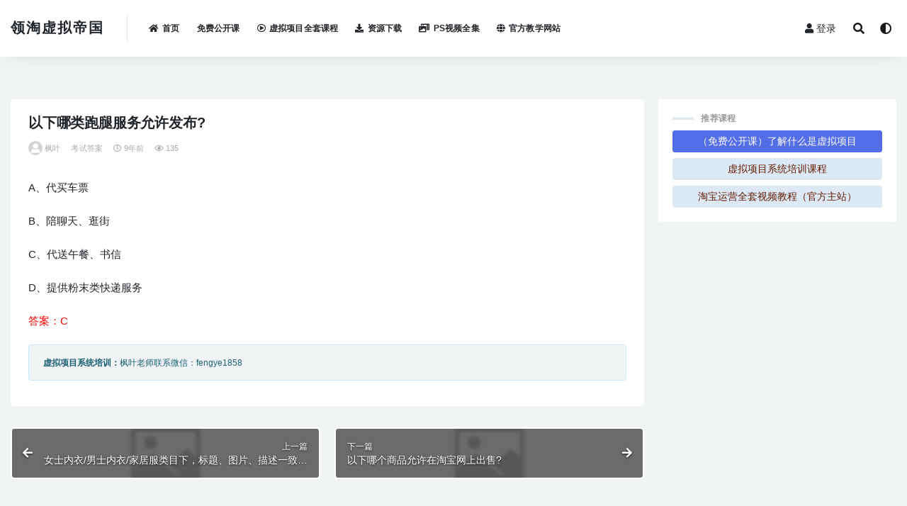

--- FILE ---
content_type: text/html; charset=UTF-8
request_url: https://www.taobdx.com/3360.html
body_size: 5168
content:
<!doctype html>
<html lang="zh-CN">
<head>
	<meta charset="UTF-8">
	<meta name="viewport" content="width=device-width, initial-scale=1, minimum-scale=1, maximum-scale=1">
	<link rel="profile" href="https://gmpg.org/xfn/11">
	<title>以下哪类跑腿服务允许发布? _ 领淘虚拟帝国</title>
<link href="https://img.alicdn.com/imgextra/i1/443191242/O1CN01tI9O291L2t00OR8iI_!!443191242.png" rel="icon">
<meta name="keywords" content="考试答案,">
<meta name="description" content="A、代买车票 B、陪聊天、逛街 C、代送午餐、书信 D、提供粉末类快递服务 答案：C">
<meta property="og:title" content="以下哪类跑腿服务允许发布?">
<meta property="og:description" content="A、代买车票 B、陪聊天、逛街 C、代送午餐、书信 D、提供粉末类快递服务 答案：C">
<meta property="og:type" content="article">
<meta property="og:url" content="https://www.taobdx.com/3360.html">
<meta property="og:site_name" content="领淘虚拟帝国">
<meta property="og:image" content="https://img.alicdn.com/imgextra/i3/443191242/O1CN01rlGaVj1L2szzvLlBE_!!443191242.jpg">
<link rel='stylesheet' id='bootstrap-css'  href='https://www.taobdx.com/wp-content/themes/rizhuti-v2/assets/bootstrap/css/bootstrap.min.css?ver=4.6.0' media='all' />
<link rel='stylesheet' id='csf-fa5-css'  href='https://www.taobdx.com/wp-content/themes/rizhuti-v2/assets/font-awesome/css/all.min.css?ver=5.14.0' media='all' />
<link rel='stylesheet' id='csf-fa5-v4-shims-css'  href='https://www.taobdx.com/wp-content/themes/rizhuti-v2/assets/font-awesome/css/v4-shims.min.css?ver=5.14.0' media='all' />
<link rel='stylesheet' id='plugins-css'  href='https://www.taobdx.com/wp-content/themes/rizhuti-v2/assets/css/plugins.css?ver=1.0.0' media='all' />
<link rel='stylesheet' id='app-css'  href='https://www.taobdx.com/wp-content/themes/rizhuti-v2/assets/css/app.css?ver=2.8.0' media='all' />
<link rel='stylesheet' id='dark-css'  href='https://www.taobdx.com/wp-content/themes/rizhuti-v2/assets/css/dark.css?ver=2.8.0' media='all' />
<script src='https://www.taobdx.com/wp-content/themes/rizhuti-v2/assets/js/jquery.min.js?ver=3.5.1' id='jquery-js'></script>
<link rel="pingback" href="https://www.taobdx.com/xmlrpc.php"></head>
<body class="post-template-default single single-post postid-3360 single-format-standard wide-screen navbar-sticky pagination-numeric no-off-canvas sidebar-right">
<div id="app" class="site">
	
<header class="site-header">
    <div class="container">
	    <div class="navbar">
			  <div class="logo-wrapper">
          <a class="logo text" href="https://www.taobdx.com/">领淘虚拟帝国</a>
    
  </div> 			<div class="sep"></div>

			<nav class="main-menu d-none d-lg-block">
			<ul id="menu-%e4%b8%bb%e5%af%bc%e8%88%aa" class="nav-list u-plain-list"><li class="menu-item menu-item-type-custom menu-item-object-custom menu-item-home"><a href="https://www.taobdx.com/"><i class="fas fa-home"></i>首页</a></li>
<li class="menu-item menu-item-type-custom menu-item-object-custom"><a target="_blank" href="https://www.taobdx.com/7325.html">免费公开课</a></li>
<li class="menu-item menu-item-type-custom menu-item-object-custom"><a target="_blank" href="https://www.taobdx.com/7187.html"><i class="far fa-play-circle"></i>虚拟项目全套课程</a></li>
<li class="menu-item menu-item-type-custom menu-item-object-custom"><a href="https://www.taobdx.com/category/xiazai"><i class="fas fa-download"></i>资源下载</a></li>
<li class="menu-item menu-item-type-custom menu-item-object-custom"><a href="https://www.taobdx.com/9430.html"><i class="fas fa-photo-video"></i>PS视频全集</a></li>
<li class="menu-item menu-item-type-custom menu-item-object-custom"><a target="_blank" href="https://ke.taom88.com/"><i class="fas fa-globe"></i>官方教学网站</a></li>
</ul>			</nav>
			
			<div class="actions">
                
		        
				<!-- user navbar dropdown -->
		        				<a class="btn btn-sm ml-2" rel="nofollow noopener noreferrer" href="https://www.taobdx.com/login?mod=login&#038;redirect_to=https%3A%2F%2Ftaobdx.com%3A443%2F3360.html"><i class="fa fa-user mr-1"></i>登录</a>
								<!-- user navbar dropdown -->

				<span class="btn btn-sm search-open navbar-button ml-2" rel="nofollow noopener noreferrer" data-action="omnisearch-open" data-target="#omnisearch" title="搜索"><i class="fas fa-search"></i></span>
                <span class="btn btn-sm toggle-dark navbar-button ml-2" rel="nofollow noopener noreferrer" title="夜间模式"><i class="fa fa-adjust"></i></span>
		        <div class="burger"></div>

		        
		    </div>
		    
	    </div>
    </div>
</header>

<div class="header-gap"></div>

	<main id="main" role="main" class="site-content">
<div class="container">
	<div class="row">
		<div class="content-column col-lg-9">
			<div class="content-area">
				<article id="post-3360" class="article-content post-3360 post type-post status-publish format-standard hentry category-kaoshi">

  <div class="container">
    
    <header class="entry-header">
<h1 class="entry-title">以下哪类跑腿服务允许发布?</h1>          <div class="entry-meta">
            
                          <span class="meta-author">
                <a href="https://www.taobdx.com/author/枫叶"><img alt='' data-src='//www.taobdx.com/wp-content/themes/rizhuti-v2/assets/img/avatar.png' class='lazyload avatar avatar-96 photo' height='96' width='96' />枫叶                </a>
              </span>
                          <span class="meta-category">
                <a href="https://www.taobdx.com/category/wenzhang/kaoshi" rel="category">考试答案</a>
              </span>
                          <span class="meta-date">
                <a href="https://www.taobdx.com/3360.html" rel="nofollow">
                  <time datetime="2016-12-31T10:27:14+08:00">
                    <i class="fa fa-clock-o"></i>
                    9年前                  </time>
                </a>
              </span>
                            <span class="meta-views"><i class="fa fa-eye"></i> 135</span>
                            <span class="meta-edit"></span>
            

          </div>
        </header>

    <div class="pt-0 d-none d-block d-xl-none d-lg-none"><aside id="header-widget-shop-down" class="widget-area"><p></p></aside></div>  
    <div class="entry-wrapper">
      <div class="entry-content u-text-format u-clearfix">
        <p>A、代买车票</p>
<p>B、陪聊天、逛街</p>
<p>C、代送午餐、书信</p>
<p>D、提供粉末类快递服务</p>
<p><span style="color: #ff0000;">答案：C</span></p>
<div class="post-note alert alert-info mt-2" role="alert"><small><strong>虚拟项目系统培训：</strong>枫叶老师联系微信：fengye1858</small></div>
      </div>
    </div>
    

  </div>
</article>

<div class="entry-navigation">
	<div class="row">
            	<div class="col-lg-6 col-12">
            <a class="entry-page-prev lazyload" href="https://www.taobdx.com/3358.html" title="女士内衣/男士内衣/家居服类目下，标题、图片、描述一致的是?" data-bg="https://img.alicdn.com/imgextra/i3/443191242/O1CN01rlGaVj1L2szzvLlBE_!!443191242.jpg">
                <div class="entry-page-icon"><i class="fas fa-arrow-left"></i></div>
                <div class="entry-page-info">
                    <span class="d-block rnav">上一篇</span>
                    <span class="d-block title">女士内衣/男士内衣/家居服类目下，标题、图片、描述一致的是?</span>
                </div>
            </a> 
        </div>
                    	<div class="col-lg-6 col-12">
            <a class="entry-page-next lazyload" href="https://www.taobdx.com/3368.html" title="以下哪个商品允许在淘宝网上出售?" data-bg="https://img.alicdn.com/imgextra/i3/443191242/O1CN01rlGaVj1L2szzvLlBE_!!443191242.jpg">
                <div class="entry-page-info">
                    <span class="d-block rnav">下一篇</span>
                    <span class="d-block title">以下哪个商品允许在淘宝网上出售?</span>
                </div>
                <div class="entry-page-icon"><i class="fas fa-arrow-right"></i></div>
            </a>
        </div>
            </div>
</div>

<div id="comments" class="entry-comments">
    	<div id="respond" class="comment-respond">
		<h3 id="reply-title" class="comment-reply-title">发表评论 <small><a rel="nofollow" id="cancel-comment-reply-link" href="/3360.html#respond" style="display:none;">取消回复</a></small></h3><div class="comment-form"><div class="comment-must-login">您需要登录后才可以发表评论...</div><div class="form-submit"><div class="form-submit-text float-left"><a href="https://www.taobdx.com/login?mod=login&#038;redirect_to=https%3A%2F%2Ftaobdx.com%3A443%2F3360.html">登录...</a> 后才能评论</div> <input name="submit" type="submit" id="must-submit" class="submit disabled" value="发表" disabled></div></div>	</div><!-- #respond -->
		</div>
			</div>
		</div>
					<div class="sidebar-column col-lg-3">
				<aside id="secondary" class="widget-area">
	<div id="rizhuti_v2_widget_btns-12" class="widget rizhuti-v2-widget-btns"><h5 class="widget-title">推荐课程</h5><a target="_blank" class="btn btn-primary btn-block btn-sm" href="https://www.taobdx.com/7325.html" rel="nofollow noopener noreferrer">（免费公开课）了解什么是虚拟项目</a><a target="_blank" class="btn btn-light btn-block btn-sm" href="https://www.taobdx.com/7187.html" rel="nofollow noopener noreferrer">虚拟项目系统培训课程</a><a target="_blank" class="btn btn-light btn-block btn-sm" href="https://ke.taom88.com/" rel="nofollow noopener noreferrer">淘宝运营全套视频教程（官方主站）</a></div></aside><!-- #secondary -->
			</div>
			</div>
</div>
	</main><!-- #main -->
	
	<footer class="site-footer">
		<div class="footer-links d-none d-lg-block">
	<div class="container">
		<h6>友情链接：</h6>
		<ul class="friendlinks-ul">
		<li><a target="_blank" href="http://www.taobdx.com/" title="淘宝培训" rel="noopener noreferrer">淘宝培训</a></li><li><a target="_blank" href="http://www.taobdx.com/" title="电商培训" rel="noopener noreferrer">电商培训</a></li><li><a target="_blank" href="https://www.lingtaoedu.com/" title="电商培训" rel="noopener noreferrer">电商培训</a></li><li><a target="_blank" href="https://www.lingtaoedu.com/" title="领淘教育" rel="noopener noreferrer">领淘教育</a></li><li><a target="_blank" href="http://www.taobdx.com/" title="电商培训课程" rel="noopener noreferrer">电商培训课程</a></li><li><a target="_blank" href="https://www.taobdx.com/" title="淘宝虚拟项目" rel="noopener noreferrer">淘宝虚拟项目</a></li><li><a target="_blank" href="http://www.taom88.com/" title="淘宝大学" rel="noopener noreferrer">淘宝大学</a></li><li><a target="_blank" href="https://www.lingtaoedu.com/" title="电商运营培训" rel="noopener noreferrer">电商运营培训</a></li><li><a target="_blank" href="https://ke.taom88.com/" title="淘宝开店视频教程全套" rel="noopener noreferrer">淘宝开店视频教程全套</a></li>		</ul>
	</div>
</div>
		<div class="footer-copyright d-flex text-center">
			<div class="container">
			    <p class="m-0 small"> © 2021 <a href="https://www.taobdx.com/">蓝海虚拟项目培训</a> - 淘宝卖虚拟产品实训课程<span class="sep"> | </span><a href="https://beian.miit.gov.cn" target="_blank" rel="noreferrer nofollow">苏ICP备14048098号</a><span class="sep"> | </span><a href="http://www.beian.gov.cn/portal/registerSystemInfo?recordcode=188888888" target="_blank" rel="noreferrer nofollow">苏公网安备 32030502000141号</a>				</p>
			</div>
		</div>

	</footer><!-- #footer -->

</div><!-- #page -->

<div class="rollbar">
		<ul class="actions">
			<li>
						<a href="https://www.taobdx.com/" rel="nofollow noopener noreferrer"><i class="fas fa-home"></i><span>首页</span></a>
		</li>
				<li>
						<a href="https://www.taobdx.com/category/shipin" rel="nofollow noopener noreferrer"><i class="far fa-play-circle"></i><span>视频</span></a>
		</li>
				<li>
						<a href="https://www.taobdx.com/category/xiazai" rel="nofollow noopener noreferrer"><i class="fas fa-palette"></i><span>素材</span></a>
		</li>
				<li>
						<a target="_blank" href="https://www.taobdx.com/category/wangke" rel="nofollow noopener noreferrer"><i class="fas fa-desktop"></i><span>网课</span></a>
		</li>
				<li>
						<a href="https://www.taobdx.com/user?action=vip" rel="nofollow noopener noreferrer"><i class="fa fa-diamond"></i><span>会员</span></a>
		</li>
				<li>
						<a href="https://wpa.qq.com/msgrd?v=3&amp;uin=215300460&amp;site=qq&amp;menu=yes" rel="nofollow noopener noreferrer"><i class="fas fa-headset"></i><span>客服</span></a>
		</li>
			</ul>
		<div id="back-to-top" class="rollbar-item" title="返回顶部">
		<i class="fas fa-chevron-up"></i>
	</div>
</div>

<div class="dimmer"></div>

<div class="off-canvas">
  <div class="canvas-close"><i class="fas fa-times"></i></div>
  <div class="mobile-menu d-block d-xl-none d-lg-none"></div>
</div><div id="omnisearch" class="omnisearch">
    <div class="container">
        <form class="omnisearch-form" method="get" action="https://www.taobdx.com/">
            <div class="form-group">
                <div class="input-group input-group-merge input-group-flush">
                    <div class="input-group-prepend">
                        <span class="input-group-text"><i class="fas fa-search"></i></span>
                    </div>

					<div class="input-group-prepend d-flex align-items-center" style=" max-width: 35%; ">
                    <select  name='cat' id='omnisearch-cat' class='selectpicker' >
	<option value=''>全部</option>
	<option class="level-0" value="613">在线网课</option>
	<option class="level-0" value="503">文章资讯</option>
	<option class="level-0" value="500">视频教程</option>
	<option class="level-0" value="505">资源下载</option>
</select>
				  	</div>
                    <input type="text" class="search-ajax-input form-control" name="s" value="" placeholder="输入关键词 回车搜索..." autocomplete="off">

                </div>
            </div>
        </form>
        <div class="omnisearch-suggestions">
            <div class="search-keywords">
                <a href="https://www.taobdx.com/tag/ppt%e6%a8%a1%e6%9d%bf" class="tag-cloud-link tag-link-600 tag-link-position-1" style="font-size: 14px;">PPT模板</a>
<a href="https://www.taobdx.com/category/xiazai/ppt" class="tag-cloud-link tag-link-599 tag-link-position-2" style="font-size: 14px;">PPT模板</a>
<a href="https://www.taobdx.com/category/xiazai/psd" class="tag-cloud-link tag-link-601 tag-link-position-3" style="font-size: 14px;">PSD模板</a>
<a href="https://www.taobdx.com/category/wangke" class="tag-cloud-link tag-link-613 tag-link-position-4" style="font-size: 14px;">在线网课</a>
<a href="https://www.taobdx.com/category/wangke/dpyy" class="tag-cloud-link tag-link-618 tag-link-position-5" style="font-size: 14px;">店铺运营</a>
<a href="https://www.taobdx.com/category/wangke/jzqd" class="tag-cloud-link tag-link-622 tag-link-position-6" style="font-size: 14px;">建站前端</a>
<a href="https://www.taobdx.com/category/wenzhang/tuiguang" class="tag-cloud-link tag-link-331 tag-link-position-7" style="font-size: 14px;">推广引流</a>
<a href="https://www.taobdx.com/category/wenzhang/seo" class="tag-cloud-link tag-link-18 tag-link-position-8" style="font-size: 14px;">淘宝SEO</a>
<a href="https://www.taobdx.com/category/xiazai/psd/zhutu" class="tag-cloud-link tag-link-602 tag-link-position-9" style="font-size: 14px;">淘宝主图</a>
<a href="https://www.taobdx.com/category/wenzhang/kefu" class="tag-cloud-link tag-link-3 tag-link-position-10" style="font-size: 14px;">淘宝客服</a>
<a href="https://www.taobdx.com/category/wenzhang/baike" class="tag-cloud-link tag-link-23 tag-link-position-11" style="font-size: 14px;">淘宝百科</a>
<a href="https://www.taobdx.com/category/wenzhang/jingyan" class="tag-cloud-link tag-link-17 tag-link-position-12" style="font-size: 14px;">淘宝经验</a>
<a href="https://www.taobdx.com/category/wenzhang/meigong" class="tag-cloud-link tag-link-21 tag-link-position-13" style="font-size: 14px;">淘宝美工</a>
<a href="https://www.taobdx.com/category/wenzhang/guize" class="tag-cloud-link tag-link-1 tag-link-position-14" style="font-size: 14px;">淘宝规则</a>
<a href="https://www.taobdx.com/category/wenzhang/kaoshi" class="tag-cloud-link tag-link-384 tag-link-position-15" style="font-size: 14px;">考试答案</a>
<a href="https://www.taobdx.com/category/wenzhang/xunixiangmu" class="tag-cloud-link tag-link-520 tag-link-position-16" style="font-size: 14px;">虚拟项目</a>
<a href="https://www.taobdx.com/category/xiazai/kecheng" class="tag-cloud-link tag-link-513 tag-link-position-17" style="font-size: 14px;">课程</a>
<a href="https://www.taobdx.com/category/wenzhang/yunying" class="tag-cloud-link tag-link-332 tag-link-position-18" style="font-size: 14px;">运营干货</a>            </div>
                    </div>
    </div>
</div>

<script src='https://www.taobdx.com/wp-content/themes/rizhuti-v2/assets/js/popper.min.js?ver=2.8.0' id='popper-js'></script>
<script src='https://www.taobdx.com/wp-content/themes/rizhuti-v2/assets/bootstrap/js/bootstrap.min.js?ver=4.6.0' id='bootstrap-js'></script>
<script src='https://www.taobdx.com/wp-content/themes/rizhuti-v2/assets/jarallax/jarallax.min.js?ver=1.12.5' id='jarallax-js'></script>
<script src='https://www.taobdx.com/wp-content/themes/rizhuti-v2/assets/jarallax/jarallax-video.min.js?ver=1.0.1' id='jarallax-video-js'></script>
<script src='https://www.taobdx.com/wp-content/themes/rizhuti-v2/assets/js/plugins.js?ver=2.8.0' id='plugins-js'></script>
<script id='app-js-extra'>
var rizhutiv2 = {"home_url":"https:\/\/www.taobdx.com","admin_url":"https:\/\/www.taobdx.com\/wp-admin\/admin-ajax.php","comment_list_order":"desc","infinite_load":"\u52a0\u8f7d\u66f4\u591a","infinite_loading":"\u52a0\u8f7d\u4e2d...","pay_type_html":{"html":"<div class=\"pay-button-box\"><div class=\"pay-item\" id=\"alipay\" data-type=\"1\"><i class=\"alipay\"><\/i><span>\u652f\u4ed8\u5b9d<\/span><\/div><div class=\"pay-item\" id=\"weixinpay\" data-type=\"2\"><i class=\"weixinpay\"><\/i><span>\u5fae\u4fe1\u652f\u4ed8<\/span><\/div><\/div>","alipay":1,"weixinpay":2,"iconpay":0,"cdkpay":0},"singular_id":"3360"};
</script>
<script src='https://www.taobdx.com/wp-content/themes/rizhuti-v2/assets/js/app.js?ver=2.8.0' id='app-js'></script>
<script src='https://www.taobdx.com/wp-includes/js/comment-reply.min.js?ver=5.6.16' id='comment-reply-js'></script>
<script src='https://www.taobdx.com/wp-includes/js/wp-embed.min.js?ver=5.6.16' id='wp-embed-js'></script>

<!-- 自定义js代码 统计代码 -->
<script>
var _hmt = _hmt || [];
(function() {
  var hm = document.createElement("script");
  hm.src = "https://hm.baidu.com/hm.js?93bb6e72de789cf6afb899798c603681";
  var s = document.getElementsByTagName("script")[0]; 
  s.parentNode.insertBefore(hm, s);
})();
</script>
<!-- 自定义js代码 统计代码 END -->

</body>
</html>
